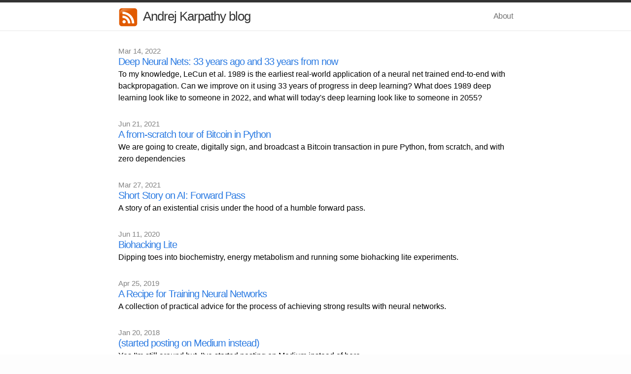

--- FILE ---
content_type: text/html; charset=utf-8
request_url: http://karpathy.github.io/?ref=blog.floydhub.com
body_size: 5256
content:
<!DOCTYPE html>
<html>

  <head>
    <meta charset="utf-8">
    <meta http-equiv="X-UA-Compatible" content="IE=edge">
    <title>Andrej Karpathy blog</title>
    <meta name="viewport" content="width=device-width">
    <meta name="description" content="Musings of a Computer Scientist.">
    <link rel="canonical" href="http://karpathy.github.io/">
    <link href="/feed.xml" type="application/atom+xml" rel="alternate" title="Andrej Karpathy blog posts" />

    <!-- Custom CSS -->
    <link rel="stylesheet" href="/css/main.css">

    <!-- Google Analytics -->
    <script>
      (function(i,s,o,g,r,a,m){i['GoogleAnalyticsObject']=r;i[r]=i[r]||function(){
      (i[r].q=i[r].q||[]).push(arguments)},i[r].l=1*new Date();a=s.createElement(o),
      m=s.getElementsByTagName(o)[0];a.async=1;a.src=g;m.parentNode.insertBefore(a,m)
      })(window,document,'script','//www.google-analytics.com/analytics.js','ga');
      ga('create', 'UA-3698471-23', 'auto');
      ga('send', 'pageview');
    </script>

</head>


    <body>

    <header class="site-header">

  <div class="wrap">

    <div style="float:left; margin-top:10px; margin-right:10px;">
    <a href="/feed.xml">
      <img src="/assets/rssicon.svg" width="40">
    </a>
    </div>

    <a class="site-title" href="/">Andrej Karpathy blog</a>
    
    <nav class="site-nav">
      <a href="#" class="menu-icon">
        <svg version="1.1" xmlns="http://www.w3.org/2000/svg" xmlns:xlink="http://www.w3.org/1999/xlink" x="0px" y="0px"
           viewBox="0 0 18 15" enable-background="new 0 0 18 15" xml:space="preserve">
          <path fill="#505050" d="M18,1.484c0,0.82-0.665,1.484-1.484,1.484H1.484C0.665,2.969,0,2.304,0,1.484l0,0C0,0.665,0.665,0,1.484,0
            h15.031C17.335,0,18,0.665,18,1.484L18,1.484z"/>
          <path fill="#505050" d="M18,7.516C18,8.335,17.335,9,16.516,9H1.484C0.665,9,0,8.335,0,7.516l0,0c0-0.82,0.665-1.484,1.484-1.484
            h15.031C17.335,6.031,18,6.696,18,7.516L18,7.516z"/>
          <path fill="#505050" d="M18,13.516C18,14.335,17.335,15,16.516,15H1.484C0.665,15,0,14.335,0,13.516l0,0
            c0-0.82,0.665-1.484,1.484-1.484h15.031C17.335,12.031,18,12.696,18,13.516L18,13.516z"/>
        </svg>
      </a>
      <div class="trigger">
        
          <a class="page-link" href="/about/">About</a>
        
          
        
          
        
          
        
          
        
      </div>
    </nav>
  </div>

</header>


    <div class="page-content">
      <div class="wrap">
      <div class="home">
  
  <ul class="posts">
    
      <li>
        <span class="post-date">Mar 14, 2022</span>
        <a class="post-link" href="/2022/03/14/lecun1989/">Deep Neural Nets: 33 years ago and 33 years from now</a>
        <br>
        To my knowledge, LeCun et al. 1989 is the earliest real-world application of a neural net trained end-to-end with backpropagation. Can we improve on it using 33 years of progress in deep learning? What does 1989 deep learning look like to someone in 2022, and what will today's deep learning look like to someone in 2055?
      </li>
    
      <li>
        <span class="post-date">Jun 21, 2021</span>
        <a class="post-link" href="/2021/06/21/blockchain/">A from-scratch tour of Bitcoin in Python</a>
        <br>
        We are going to create, digitally sign, and broadcast a Bitcoin transaction in pure Python, from scratch, and with zero dependencies
      </li>
    
      <li>
        <span class="post-date">Mar 27, 2021</span>
        <a class="post-link" href="/2021/03/27/forward-pass/">Short Story on AI: Forward Pass</a>
        <br>
        A story of an existential crisis under the hood of a humble forward pass.
      </li>
    
      <li>
        <span class="post-date">Jun 11, 2020</span>
        <a class="post-link" href="/2020/06/11/biohacking-lite/">Biohacking Lite</a>
        <br>
        Dipping toes into biochemistry, energy metabolism and running some biohacking lite experiments.
      </li>
    
      <li>
        <span class="post-date">Apr 25, 2019</span>
        <a class="post-link" href="/2019/04/25/recipe/">A Recipe for Training Neural Networks</a>
        <br>
        A collection of practical advice for the process of achieving strong results with neural networks.
      </li>
    
      <li>
        <span class="post-date">Jan 20, 2018</span>
        <a class="post-link" href="/2018/01/20/medium/">(started posting on Medium instead)</a>
        <br>
        Yes I'm still around but, I've started posting on Medium instead of here.
      </li>
    
      <li>
        <span class="post-date">Sep 7, 2016</span>
        <a class="post-link" href="/2016/09/07/phd/">A Survival Guide to a PhD</a>
        <br>
        A collection of tips/tricks for navigating the PhD experience.
      </li>
    
      <li>
        <span class="post-date">May 31, 2016</span>
        <a class="post-link" href="/2016/05/31/rl/">Deep Reinforcement Learning: Pong from Pixels</a>
        <br>
        I'll discuss the core ideas, pros and cons of policy gradients, a standard approach to the rapidly growing and exciting area of deep reinforcement learning. As a running example we'll learn to play ATARI 2600 Pong from raw pixels.
      </li>
    
      <li>
        <span class="post-date">Nov 14, 2015</span>
        <a class="post-link" href="/2015/11/14/ai/">Short Story on AI: A Cognitive Discontinuity.</a>
        <br>
        The first part of a short story collection that has been on my mind for a long while. Exciting! :)
      </li>
    
      <li>
        <span class="post-date">Oct 25, 2015</span>
        <a class="post-link" href="/2015/10/25/selfie/">What a Deep Neural Network thinks about your #selfie</a>
        <br>
        We will look at Convolutional Neural Networks, with a fun example of training them to classify #selfies as good/bad based on a scraped dataset of 2 million selfies.
      </li>
    
      <li>
        <span class="post-date">May 21, 2015</span>
        <a class="post-link" href="/2015/05/21/rnn-effectiveness/">The Unreasonable Effectiveness of Recurrent Neural Networks</a>
        <br>
        We'll train and sample from character-level RNN language models that learn to write poetry, latex math and code. We'll also analyze the models and get hints of future research directions.
      </li>
    
      <li>
        <span class="post-date">Mar 30, 2015</span>
        <a class="post-link" href="/2015/03/30/breaking-convnets/">Breaking Linear Classifiers on ImageNet</a>
        <br>
        There have been a few recent papers that fool ConvNets by taking a correctly classified image and perturbing it in an imperceptible way to produce an image that is misclassified. In this post I show that ConvNets are an overkill: Simple linear classifiers are in fact susceptible to the same fooling strategy.
      </li>
    
      <li>
        <span class="post-date">Sep 2, 2014</span>
        <a class="post-link" href="/2014/09/02/what-i-learned-from-competing-against-a-convnet-on-imagenet/">What I learned from competing against a ConvNet on ImageNet</a>
        <br>
        The latest state of the art Image Classification networks have only 6.7% Hit@5 error on ILSVRC 2014 classification task. How do humans compare?
      </li>
    
      <li>
        <span class="post-date">Aug 3, 2014</span>
        <a class="post-link" href="/2014/08/03/quantifying-productivity/">Quantifying Productivity</a>
        <br>
        Describing a new pet project that tracks active windows and keystroke frequencies over the duration of a day (on Ubuntu/OSX) and creates pretty HTML visualizations of the data. This allows me to gain nice insights into my productivity. Code on Github.
      </li>
    
      <li>
        <span class="post-date">Jul 3, 2014</span>
        <a class="post-link" href="/2014/07/03/feature-learning-escapades/">Feature Learning Escapades</a>
        <br>
        Some reflections on the last two years of my research: The Quest for Unsupervised Feature Learning algorithms for visual data. Where it was, where it is, and where it's going. Maybe.
      </li>
    
      <li>
        <span class="post-date">Jul 2, 2014</span>
        <a class="post-link" href="/2014/07/02/visualizing-top-tweeps-with-t-sne-in-Javascript/">Visualizing Top Tweeps with t-SNE, in Javascript</a>
        <br>
        A writeup of a recent mini-project: I scraped tweets of the top 500 Twitter accounts and used t-SNE to visualize the accounts so that people who tweet similar things are nearby. My final Javascript implementation of t-SNE is released on Github as tsnejs.
      </li>
    
      <li>
        <span class="post-date">Jul 1, 2014</span>
        <a class="post-link" href="/2014/07/01/switching-to-jekyll/">Switching Blog from Wordpress to Jekyll</a>
        <br>
        I can't believe I lasted this long on Wordpress. I am switching permanently to Jekyll for hosting my blog, and so should you :) Details inside.
      </li>
    
      <li>
        <span class="post-date">Apr 26, 2014</span>
        <a class="post-link" href="/2014/04/26/datascience-weekly-interview/">Interview with Data Science Weekly on Neural Nets and ConvNetJS</a>
        <br>
        I gave a (long) interview about my background and perspectives on neural nets.
      </li>
    
      <li>
        <span class="post-date">Nov 27, 2013</span>
        <a class="post-link" href="/2013/11/27/quantifying-hacker-news/">Quantifying Hacker News with 50 days of data</a>
        <br>
        I scraped Hacker News Front Page and New Page every minute for 50 days and analyzed the results. How do stories rise and fall on Hacker News? What makes a successful post? Find out in this post :)
      </li>
    
      <li>
        <span class="post-date">Nov 23, 2013</span>
        <a class="post-link" href="/2013/11/23/chrome-extension-programming/">Chrome Extension Programming: Illustrating a Basic Survival Skill with a Twitter Case Study</a>
        <br>
        I illustrate a very valuable skill (Chrome Extension Programming) using a Twitter Case study. We will give Twitter a face lift, get it to refresh new tweets automatically, and highlight tweets from people who rarely tweet. All with a few lines of Javascript!
      </li>
    
      <li>
        <span class="post-date">Oct 22, 2012</span>
        <a class="post-link" href="/2012/10/22/state-of-computer-vision/">The state of Computer Vision and AI: we are really, really far away.</a>
        <br>
        A depressing look at the state of Computer Vision Research and AI in general. For those who like to think that AI is anywhere close.
      </li>
    
      <li>
        <span class="post-date">Apr 27, 2011</span>
        <a class="post-link" href="/2011/04/27/manually-classifying-cifar10/">Lessons learned from manually classifying CIFAR-10</a>
        <br>
        CIFAR-10 is a popular dataset small dataset for testing out Computer Vision Deep Learning learning methods. We're seeing a lot of improvements. But what is the human baseline?
      </li>
    
  </ul>

</div>

      </div>
    </div>

    <footer class="site-footer">

  <div class="wrap">

    <!-- <h2 class="footer-heading">Andrej Karpathy blog</h2> -->

    <div class="footer-col-1 column">
      <ul>
        <li>Andrej Karpathy blog</li>
        <!-- <li><a href="mailto:"></a></li> -->
      </ul>
    </div>

    <div class="footer-col-2 column">
      <ul>
        <li>
          <a href="https://github.com/karpathy">
            <span class="icon github">
              <svg version="1.1" class="github-icon-svg" xmlns="http://www.w3.org/2000/svg" xmlns:xlink="http://www.w3.org/1999/xlink" x="0px" y="0px"
                 viewBox="0 0 16 16" enable-background="new 0 0 16 16" xml:space="preserve">
                <path fill-rule="evenodd" clip-rule="evenodd" fill="#C2C2C2" d="M7.999,0.431c-4.285,0-7.76,3.474-7.76,7.761
                c0,3.428,2.223,6.337,5.307,7.363c0.388,0.071,0.53-0.168,0.53-0.374c0-0.184-0.007-0.672-0.01-1.32
                c-2.159,0.469-2.614-1.04-2.614-1.04c-0.353-0.896-0.862-1.135-0.862-1.135c-0.705-0.481,0.053-0.472,0.053-0.472
                c0.779,0.055,1.189,0.8,1.189,0.8c0.692,1.186,1.816,0.843,2.258,0.645c0.071-0.502,0.271-0.843,0.493-1.037
                C4.86,11.425,3.049,10.76,3.049,7.786c0-0.847,0.302-1.54,0.799-2.082C3.768,5.507,3.501,4.718,3.924,3.65
                c0,0,0.652-0.209,2.134,0.796C6.677,4.273,7.34,4.187,8,4.184c0.659,0.003,1.323,0.089,1.943,0.261
                c1.482-1.004,2.132-0.796,2.132-0.796c0.423,1.068,0.157,1.857,0.077,2.054c0.497,0.542,0.798,1.235,0.798,2.082
                c0,2.981-1.814,3.637-3.543,3.829c0.279,0.24,0.527,0.713,0.527,1.437c0,1.037-0.01,1.874-0.01,2.129
                c0,0.208,0.14,0.449,0.534,0.373c3.081-1.028,5.302-3.935,5.302-7.362C15.76,3.906,12.285,0.431,7.999,0.431z"/>
              </svg>
            </span>
            <span class="username">karpathy</span>
          </a>
        </li>
        <li>
          <a href="https://twitter.com/karpathy">
            <span class="icon twitter">
              <svg version="1.1" class="twitter-icon-svg" xmlns="http://www.w3.org/2000/svg" xmlns:xlink="http://www.w3.org/1999/xlink" x="0px" y="0px"
                 viewBox="0 0 16 16" enable-background="new 0 0 16 16" xml:space="preserve">
                <path fill="#C2C2C2" d="M15.969,3.058c-0.586,0.26-1.217,0.436-1.878,0.515c0.675-0.405,1.194-1.045,1.438-1.809
                c-0.632,0.375-1.332,0.647-2.076,0.793c-0.596-0.636-1.446-1.033-2.387-1.033c-1.806,0-3.27,1.464-3.27,3.27
                c0,0.256,0.029,0.506,0.085,0.745C5.163,5.404,2.753,4.102,1.14,2.124C0.859,2.607,0.698,3.168,0.698,3.767
                c0,1.134,0.577,2.135,1.455,2.722C1.616,6.472,1.112,6.325,0.671,6.08c0,0.014,0,0.027,0,0.041c0,1.584,1.127,2.906,2.623,3.206
                C3.02,9.402,2.731,9.442,2.433,9.442c-0.211,0-0.416-0.021-0.615-0.059c0.416,1.299,1.624,2.245,3.055,2.271
                c-1.119,0.877-2.529,1.4-4.061,1.4c-0.264,0-0.524-0.015-0.78-0.046c1.447,0.928,3.166,1.469,5.013,1.469
                c6.015,0,9.304-4.983,9.304-9.304c0-0.142-0.003-0.283-0.009-0.423C14.976,4.29,15.531,3.714,15.969,3.058z"/>
              </svg>
            </span>
            <span class="username">karpathy</span>
          </a>
        </li>
      </ul>
    </div>

    <div class="footer-col-3 column">
      <p class="text">Musings of a Computer Scientist.</p>
    </div>

  </div>

</footer>


    </body>
</html>

--- FILE ---
content_type: text/plain
request_url: https://www.google-analytics.com/j/collect?v=1&_v=j102&a=1879858924&t=pageview&_s=1&dl=http%3A%2F%2Fkarpathy.github.io%2F%3Fref%3Dblog.floydhub.com&ul=en-us%40posix&dt=Andrej%20Karpathy%20blog&sr=1280x720&vp=1280x720&_u=IEBAAEABAAAAACAAI~&jid=1643048043&gjid=1810488563&cid=709539612.1769065711&tid=UA-3698471-23&_gid=740118816.1769065711&_r=1&_slc=1&z=764044229
body_size: -286
content:
2,cG-MS1R80KLW9